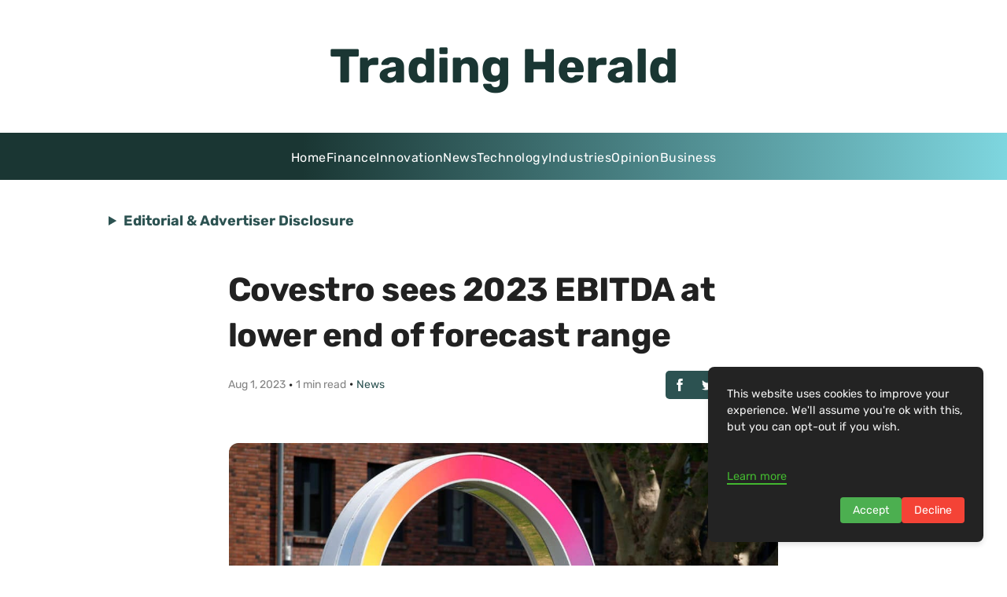

--- FILE ---
content_type: text/html; charset=utf-8
request_url: https://www.google.com/recaptcha/api2/aframe
body_size: 251
content:
<!DOCTYPE HTML><html><head><meta http-equiv="content-type" content="text/html; charset=UTF-8"></head><body><script nonce="_WCK6iOJYzCyXGiRq4KePA">/** Anti-fraud and anti-abuse applications only. See google.com/recaptcha */ try{var clients={'sodar':'https://pagead2.googlesyndication.com/pagead/sodar?'};window.addEventListener("message",function(a){try{if(a.source===window.parent){var b=JSON.parse(a.data);var c=clients[b['id']];if(c){var d=document.createElement('img');d.src=c+b['params']+'&rc='+(localStorage.getItem("rc::a")?sessionStorage.getItem("rc::b"):"");window.document.body.appendChild(d);sessionStorage.setItem("rc::e",parseInt(sessionStorage.getItem("rc::e")||0)+1);localStorage.setItem("rc::h",'1769318940905');}}}catch(b){}});window.parent.postMessage("_grecaptcha_ready", "*");}catch(b){}</script></body></html>